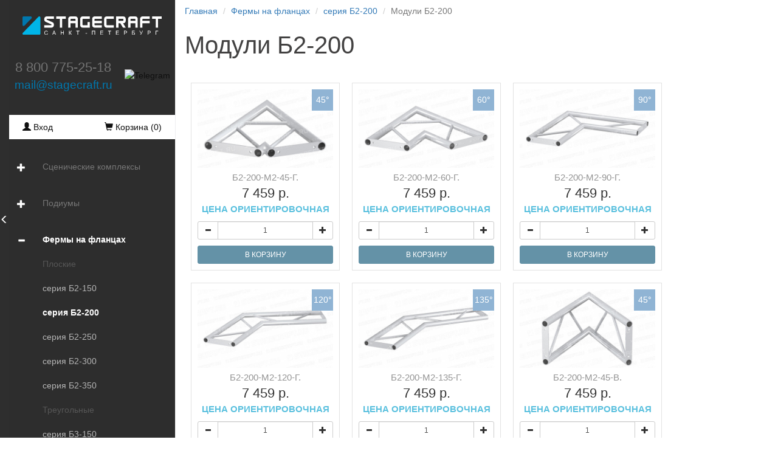

--- FILE ---
content_type: text/html; charset=UTF-8
request_url: https://stagecraft.ru/ferms/series-fp200/moduli-fp200
body_size: 9300
content:
<!DOCTYPE html>
<html lang="ru">
<head>
    <meta charset="UTF-8">
    <meta http-equiv="X-UA-Compatible" content="IE=edge">
    <meta name="viewport" content="width=device-width, user-scalable=no, initial-scale=1.0, minimum-scale=1.0, maximum-scale=1.0">
    <title>Модули Б2-200</title>
    <meta name="description" content="Модули Б2-200">
    <meta name="keywords" content="Модули Б2-200">
    <link rel="shortcut icon" href="/build/images/favicon.5b426dc4.svg" type="image/x-icon">

            <link rel="stylesheet" href="/build/607.07c1287f.css"><link rel="stylesheet" href="/build/layout.8c8e412c.css">
    
                
    <!--[if lt IE 9]>
    <script src="https://oss.maxcdn.com/html5shiv/3.7.3/html5shiv.min.js"></script>
    <script src="https://oss.maxcdn.com/respond/1.4.2/respond.min.js"></script>
    <![endif]--></head>
<body>
<div class="stagecraft-wrapper"><div class="sc2-menu">
    <nav class="navbar navbar-default navbar-static-top">
        <div class="navbar-header">
            <button type="button" class="navbar-toggle collapsed" data-toggle="collapse" data-target="#navbar" aria-expanded="false" aria-controls="navbar">
                <span class="sr-only">Toggle navigation</span>
                <span class="icon-bar"></span>
                <span class="icon-bar"></span>
                <span class="icon-bar"></span>
            </button>
            <a class="navbar-brand" href="/">
                <img src="/build/images/logo-stagecraft-w3.6249f504.svg" alt="Stagecraft">
            </a>
        </div>
        <div id="navbar" class="navbar-collapse collapse">

<ul class="nav navbar-nav">

    <div class="desktop-logo">
        <a href="/">
        <img src="/build/images/logo-stagecraft-w3.6249f504.svg" alt="Stagecraft">
        </a>
    </div>
    <div style="display: flex; align-items: center; justify-content: center; height: 80px;">
    <!-- Контакты: телефон и email -->
         <div class="desktop-contakt" style="display: flex; flex-direction: column; margin-right: 20px;">
         <a class="phone" href="tel:88007752518">8 800 775-25-18</a>
         <a class="email" target="_blank" href="mailto:Stagecraft<mail@stagecraft.ru>">mail@stagecraft.ru</a>
    </div>

    <!-- Telegram -->
    <div class="telegram-icon">
    <a rel="nofollow" 
	                  href="tg://resolve?domain=stagecraft_spb"
	                  onclick="setTimeout(() => { window.location.href='https://t.me/stagecraft_spb'; }, 500);">
        <img height="30" width="30" alt="Telegram" border="0" src="https://upload.wikimedia.org/wikipedia/commons/8/82/Telegram_logo.svg">
    </a>
    </div>
	</div>

    <div class="basket-menu">
        <!--noindex-->
        <div><a href="/auth/"><span class="glyphicon glyphicon-user"></span> Вход</a></div>
        <div>
            <a href="/basket/" class=""><span class="glyphicon glyphicon-shopping-cart"></span>&nbsp;Корзина (<span class="basket-menu-count">0</span>)</a>
        </div>
        <!--/noindex-->
    </div>    
        
                        <li class="dropdown1"><span class="trig glyphicon glyphicon-plus"></span><a  href="/razbornye">Сценические комплексы</a><span class="trig_m glyphicon glyphicon-chevron-down"></span><ul class="dropdown1-menu"><li class="dropdown1"><span class="trig glyphicon glyphicon-plus"></span><a  href="/razbornye/models4x3">4х3</a><span class="trig_m glyphicon glyphicon-chevron-down"></span><ul class="dropdown1-menu"><span class=" razdelitel_menu">Двускатные</span><li><a  href="/razbornye/models4x3/sk4x3">СК4х3</a></li><li><a  href="/razbornye/models4x3/sk4x3p1">СК4х3П1</a></li><span class=" razdelitel_menu">Арочные</span><li><a  href="/razbornye/models4x3/sk4x3a">СК4х3А</a></li><li><a  href="/razbornye/models4x3/sk4x3ap1">СК4х3АП1</a></li></ul></li><li class="dropdown1"><span class="trig glyphicon glyphicon-plus"></span><a  href="/razbornye/models6x4">6х4</a><span class="trig_m glyphicon glyphicon-chevron-down"></span><ul class="dropdown1-menu"><span class=" razdelitel_menu">Двускатные</span><li><a  href="/razbornye/models6x4/sk6x4">СК6х4</a></li><li><a  href="/razbornye/models6x4/sk6x4p1">СК6х4П1</a></li><li><a  href="/razbornye/models6x4/sk6x4p2">СК6х4П2</a></li><li><a  href="/razbornye/models6x4/sk6x4t">СК6х4Т</a></li><li><a  href="/razbornye/models6x4/sk6x4tp1">СК6х4ТП1</a></li><li><a  href="/razbornye/models6x4/sk6x4tp2">СК6х4ТП2</a></li><span class=" razdelitel_menu">Арочные</span><li><a  href="/razbornye/models6x4/sk6x4a">СК6х4А</a></li><li><a  href="/razbornye/models6x4/sk6x4ap1">СК6х4АП1</a></li><li><a  href="/razbornye/models6x4/sk6x4ap2">СК6х4АП2</a></li><li><a  href="/razbornye/models6x4/sk6x4at">СК6х4АТ</a></li><li><a  href="/razbornye/models6x4/sk6x4atp1">СК6х4АТП1</a></li><li><a  href="/razbornye/models6x4/sk6x4atp2">СК6х4АТП2</a></li><span class=" razdelitel_menu">Односкатные</span><li><a  href="/razbornye/models6x4/sk6x4s">СК6х4С</a></li><li><a  href="/razbornye/models6x4/sk6x4sp1">СК6х4СП1</a></li><li><a  href="/razbornye/models6x4/sk6x4sp2">СК6х4СП2</a></li></ul></li><li class="dropdown1"><span class="trig glyphicon glyphicon-plus"></span><a  href="/razbornye/models7x5">7х5</a><span class="trig_m glyphicon glyphicon-chevron-down"></span><ul class="dropdown1-menu"><span class=" razdelitel_menu">Двускатные</span><li><a  href="/razbornye/models7x5/sk7x5">СК7х5</a></li><li><a  href="/razbornye/models7x5/sk7x5p1">СК7х5П1</a></li><li><a  href="/razbornye/models7x5/sk7x5p2">СК7х5П2</a></li><li><a  href="/razbornye/models7x5/sk7x5t">СК7х5Т</a></li><li><a  href="/razbornye/models7x5/sk7x5tp1">СК7х5ТП1</a></li><li><a  href="/razbornye/models7x5/sk7x5tp2">СК7х5ТП2</a></li><span class=" razdelitel_menu">Арочные</span><li><a  href="/razbornye/models7x5/sk7x5a">СК7х5А</a></li><li><a  href="/razbornye/models7x5/sk7x5ap1">СК7х5АП1</a></li><li><a  href="/razbornye/models7x5/sk7x5ap2">СК7х5АП2</a></li><li><a  href="/razbornye/models7x5/sk7x5at">СК7х5АТ</a></li><li><a  href="/razbornye/models7x5/sk7x5atp1">СК7х5АТП1</a></li><li><a  href="/razbornye/models7x5/sk7x5atp2">СК7х5АТП2</a></li><span class=" razdelitel_menu">Односкатные</span><li><a  href="/razbornye/models7x5/sk7x5s">СК7х5С</a></li><li><a  href="/razbornye/models7x5/sk7x5sp1">СК7х5СП1</a></li><li><a  href="/razbornye/models7x5/sk7x5sp2">СК7х5СП2</a></li></ul></li><li class="dropdown1"><span class="trig glyphicon glyphicon-plus"></span><a  href="/razbornye/models8x6">8х6</a><span class="trig_m glyphicon glyphicon-chevron-down"></span><ul class="dropdown1-menu"><span class=" razdelitel_menu">Двускатные</span><li><a  href="/razbornye/models8x6/sk8x6">СК8х6</a></li><li><a  href="/razbornye/models8x6/sk8x6p1">СК8х6П1</a></li><li><a  href="/razbornye/models8x6/sk8x6p2">СК8х6П2</a></li><li><a  href="/razbornye/models8x6/sk8x6t">СК8х6Т</a></li><li><a  href="/razbornye/models8x6/sk8x6tp1">СК8х6ТП1</a></li><li><a  href="/razbornye/models8x6/sk8x6tp2">СК8х6ТП2</a></li><span class=" razdelitel_menu">Арочные</span><li><a  href="/razbornye/models8x6/sk8x6a">СК8х6А</a></li><li><a  href="/razbornye/models8x6/sk8x6ap1">СК8х6АП1</a></li><li><a  href="/razbornye/models8x6/sk8x6ap2">СК8х6АП2</a></li><li><a  href="/razbornye/models8x6/sk8x6at">СК8х6АТ</a></li><li><a  href="/razbornye/models8x6/sk8x6atp1">СК8х6АТП1</a></li><li><a  href="/razbornye/models8x6/sk8x6atp2">СК8х6АТП2</a></li><span class=" razdelitel_menu">Односкатные</span><li><a  href="/razbornye/models8x6/sk8x6s">СК8х6С</a></li><li><a  href="/razbornye/models8x6/sk8x6sp1">СК8х6СП1</a></li><li><a  href="/razbornye/models8x6/sk8x6sp2">СК8х6СП2</a></li></ul></li><li class="dropdown1"><span class="trig glyphicon glyphicon-plus"></span><a  href="/razbornye/models9x7">9х7</a><span class="trig_m glyphicon glyphicon-chevron-down"></span><ul class="dropdown1-menu"><span class=" razdelitel_menu">Двускатные</span><li><a  href="/razbornye/models9x7/sk9x7">СК9х7</a></li><li><a  href="/razbornye/models9x7/sk9x7p1">СК9х7П1</a></li><li><a  href="/razbornye/models9x7/sk9x7p2">СК9х7П2</a></li><li><a  href="/razbornye/models9x7/sk9x7t">СК9х7Т</a></li><li><a  href="/razbornye/models9x7/sk9x7tp1">СК9х7ТП1</a></li><li><a  href="/razbornye/models9x7/sk9x7tp2">СК9х7ТП2</a></li><span class=" razdelitel_menu">Арочные</span><li><a  href="/razbornye/models9x7/sk9x7a">СК9х7А</a></li><li><a  href="/razbornye/models9x7/sk9x7ap1">СК9х7АП1</a></li><li><a  href="/razbornye/models9x7/sk9x7ap2">СК9х7АП2</a></li><li><a  href="/razbornye/models9x7/sk9x7at">СК9х7АТ</a></li><li><a  href="/razbornye/models9x7/sk9x7atp1">СК9х7АТП1</a></li><li><a  href="/razbornye/models9x7/sk9x7atp2">СК9х7АТП2</a></li><span class=" razdelitel_menu">Односкатные</span><li><a  href="/razbornye/models9x7/sk9x7s">СК9х7С</a></li><li><a  href="/razbornye/models9x7/sk9x7sp1">СК9х7СП1</a></li><li><a  href="/razbornye/models9x7/sk9x7sp2">СК9х7СП2</a></li></ul></li><li class="dropdown1"><span class="trig glyphicon glyphicon-plus"></span><a  href="/razbornye/models10x8">10х8</a><span class="trig_m glyphicon glyphicon-chevron-down"></span><ul class="dropdown1-menu"><span class=" razdelitel_menu">Двускатные</span><li><a  href="/razbornye/models10x8/sk10x8">СК10х8</a></li><li><a  href="/razbornye/models10x8/sk10x8p25">СК10х8П3</a></li><li><a  href="/razbornye/models10x8/sk10x8t">СК10х8Т</a></li><li><a  href="/razbornye/models10x8/sk10x8tp25">СК10х8ТП3</a></li><span class=" razdelitel_menu">Арочные</span><li><a  href="/razbornye/models10x8/sk10x8a">СК10х8А</a></li><li><a  href="/razbornye/models10x8/sk10x8ap25">СК10х8АП3</a></li><li><a  href="/razbornye/models10x8/sk10x8at">СК10х8АТ</a></li><li><a  href="/razbornye/models10x8/sk10x8atp25">СК10х8АТП3</a></li><span class=" razdelitel_menu">Односкатные</span><li><a  href="/razbornye/models10x8/sk10x8s">СК10х8С</a></li><li><a  href="/razbornye/models10x8/sk10x8sp25">СК10х8СП3</a></li></ul></li><li class="dropdown1"><span class="trig glyphicon glyphicon-plus"></span><a  href="/razbornye/models11x9">11х9</a><span class="trig_m glyphicon glyphicon-chevron-down"></span><ul class="dropdown1-menu"><span class=" razdelitel_menu">Двускатные</span><li><a  href="/razbornye/models11x9/sk11x9">СК11х9</a></li><li><a  href="/razbornye/models11x9/sk11x9p25">СК11х9П3</a></li><li><a  href="/razbornye/models11x9/sk11x9t">СК11х9Т</a></li><li><a  href="/razbornye/models11x9/sk11x9tp25">СК11х9ТП3</a></li><span class=" razdelitel_menu">Арочные</span><li><a  href="/razbornye/models11x9/sk11x9a">СК11х9А</a></li><li><a  href="/razbornye/models11x9/sk11x9ap25">СК11х9АП3</a></li><li><a  href="/razbornye/models11x9/sk11x9at">СК11х9АТ</a></li><li><a  href="/razbornye/models11x9/sk11x9atp25">СК11х9АТП3</a></li><span class=" razdelitel_menu">Односкатные</span><li><a  href="/razbornye/models11x9/sk11x9s">СК11х9С</a></li><li><a  href="/razbornye/models11x9/sk11x9sp25">СК11х9СП3</a></li></ul></li><li class="dropdown1"><span class="trig glyphicon glyphicon-plus"></span><a  href="/razbornye/models12x10">12х10</a><span class="trig_m glyphicon glyphicon-chevron-down"></span><ul class="dropdown1-menu"><span class=" razdelitel_menu">Двускатные</span><li><a  href="/razbornye/models12x10/sk12x10t">СК12х10Т</a></li><li><a  href="/razbornye/models12x10/sk12x10tp3">СК12х10ТП3</a></li><span class=" razdelitel_menu">Арочные</span><li><a  href="/razbornye/models12x10/sk12x10at">СК12х10АТ</a></li><li><a  href="/razbornye/models12x10/sk12x10atp3">СК12х10АТП3</a></li></ul></li><li class="dropdown1"><span class="trig glyphicon glyphicon-plus"></span><a  href="/razbornye/models13x11">13х11</a><span class="trig_m glyphicon glyphicon-chevron-down"></span><ul class="dropdown1-menu"><span class=" razdelitel_menu">Двускатные</span><li><a  href="/razbornye/models13x11/sk13x11t">СК13х11Т</a></li><li><a  href="/razbornye/models13x11/sk13x11tp3">СК13х11ТП3</a></li><span class=" razdelitel_menu">Арочные</span><li><a  href="/razbornye/models13x11/sk13x11at">СК13х11АТ</a></li><li><a  href="/razbornye/models13x11/sk13x11atp3">СК13х11АТП3</a></li></ul></li><li class="dropdown1"><span class="trig glyphicon glyphicon-plus"></span><a  href="/razbornye/models15x12">15х12</a><span class="trig_m glyphicon glyphicon-chevron-down"></span><ul class="dropdown1-menu"><span class=" razdelitel_menu">Двускатные</span><li><a  href="/razbornye/models15x12/sk15x12t">СК15х12Т</a></li><li><a  href="/razbornye/models15x12/sk15x12tp3">СК15х12ТП3</a></li><span class=" razdelitel_menu">Арочные</span><li><a  href="/razbornye/models15x12/sk15x12at">СК15х12АТ</a></li><li><a  href="/razbornye/models15x12/sk15x12atp3">СК15х12АТП3</a></li></ul></li><li class="dropdown1"><span class="trig glyphicon glyphicon-plus"></span><a  href="/razbornye/models17x14">17х14</a><span class="trig_m glyphicon glyphicon-chevron-down"></span><ul class="dropdown1-menu"><span class=" razdelitel_menu">Двускатные</span><li><a  href="/razbornye/models17x14/sk17x14t">СК17х14Т</a></li><li><a  href="/razbornye/models17x14/sk17x14tp4">СК17х14ТП4</a></li></ul></li></ul></li>            <li class="dropdown1"><span class="trig glyphicon glyphicon-plus"></span><a  href="/podium-series-stal">Подиумы</a><span class="trig_m glyphicon glyphicon-chevron-down"></span><ul class="dropdown1-menu"><li><a class="fermSpaceMenu " href="/podium-series-stal/podium-pryamougoln">Подиум прямоугольный</a></li><li><a class="fermSpaceMenu " href="/podium-series-stal/podium-ring">Подиум круглый</a></li><li><a class="fermSpaceMenu " href="/podium-series-stal/elementy-stalnyh-podiumov">Элементы стальных подиумов</a></li></ul></li>            <li class="dropdown1 open"><span class="trig glyphicon glyphicon-minus"></span><a class=" active" href="/ferms">Фермы на фланцах</a><span class="trig_m glyphicon glyphicon-chevron-up"></span><ul class="dropdown1-menu"><span class="fermSpaceMenu razdelitel_menu">Плоские</span><li><a class="fermSpaceMenu " href="/ferms/series-fp150">серия Б2-150</a></li><li><a class="fermSpaceMenu  active" href="/ferms/series-fp200">серия Б2-200</a></li><li><a class="fermSpaceMenu " href="/ferms/series-fp250">серия Б2-250</a></li><li><a class="fermSpaceMenu " href="/ferms/series-fp300">серия Б2-300</a></li><li><a class="fermSpaceMenu " href="/ferms/series-fp350">серия Б2-350</a></li><span class="fermSpaceMenu razdelitel_menu">Треугольные</span><li><a class="fermSpaceMenu " href="/ferms/series-ft150">серия Б3-150</a></li><li><a class="fermSpaceMenu " href="/ferms/series-ft200">серия Б3-200</a></li><li><a class="fermSpaceMenu " href="/ferms/series-ft250">серия Б3-250</a></li><li><a class="fermSpaceMenu " href="/ferms/series-ft300">серия Б3-300</a></li><li><a class="fermSpaceMenu " href="/ferms/series-ft350">серия Б3-350</a></li><span class="fermSpaceMenu razdelitel_menu">Квадратные</span><li><a class="fermSpaceMenu " href="/ferms/series-fk150">серия Б4-150</a></li><li><a class="fermSpaceMenu " href="/ferms/series-fk200">серия Б4-200</a></li><li><a class="fermSpaceMenu " href="/ferms/series-fk250">серия Б4-250</a></li><li><a class="fermSpaceMenu " href="/ferms/series-fk300">серия Б4-300</a></li><li><a class="fermSpaceMenu " href="/ferms/series-fk350">серия Б4-350</a></li><li><a class="fermSpaceMenu " href="/ferms/series-fk400">серия Б4-400</a></li><li><a class="fermSpaceMenu " href="/ferms/series-fk500">серия Б4-500</a></li><span class="fermSpaceMenu razdelitel_menu">Прямоугольные</span><li><a class="fermSpaceMenu " href="/ferms/series-fk150x250">серия Б4-150х250</a></li><li><a class="fermSpaceMenu " href="/ferms/series-fk200x300">серия Б4-200х300</a></li><li><a class="fermSpaceMenu " href="/ferms/series-fk250x400">серия Б4-250х400</a></li><li><a class="fermSpaceMenu " href="/ferms/series-fk300x500">серия Б4-300х500</a></li><li><a class="fermSpaceMenu " href="/ferms/series-fk350x550">серия Б4-350х550</a></li><li><a class="fermSpaceMenu " href="/ferms/series-fk400x650">серия Б4-400х650</a></li><li><a class="fermSpaceMenu " href="/ferms/series-fk500x800">серия Б4-500х800</a></li></ul></li>            <li class="dropdown1"><span class="trig glyphicon glyphicon-plus"></span><a  href="/ferms-connector">Фермы на коннекторах</a><span class="trig_m glyphicon glyphicon-chevron-down"></span><ul class="dropdown1-menu"><span class="fermSpaceMenu razdelitel_menu">Плоские</span><li><a class="fermSpaceMenu " href="/ferms-connector/series-fpk290">серия К2-290</a></li><li><a class="fermSpaceMenu " href="/ferms-connector/series-fpk390">серия К2-390</a></li><span class="fermSpaceMenu razdelitel_menu">Треугольные</span><li><a class="fermSpaceMenu " href="/ferms-connector/series-ftk290">серия К3-290</a></li><li><a class="fermSpaceMenu " href="/ferms-connector/series-ftk390">серия К3-390</a></li><span class="fermSpaceMenu razdelitel_menu">Квадратные</span><li><a class="fermSpaceMenu " href="/ferms-connector/series-fkk290">серия К4-290</a></li><li><a class="fermSpaceMenu " href="/ferms-connector/series-fkk390">серия К4-390</a></li><span class="fermSpaceMenu razdelitel_menu">Трубы</span><li><a class="fermSpaceMenu " href="/ferms-connector/series-tk-50">серия ТК-50</a></li></ul></li>            <li class="dropdown1"><span class="trig glyphicon glyphicon-plus"></span><a  href="/totem">Тотемы</a><span class="trig_m glyphicon glyphicon-chevron-down"></span><ul class="dropdown1-menu"><li><a  href="/totem/totem-calc">Калькулятор тотема</a></li></ul></li>            <li class="dropdown1"><span class="trig glyphicon glyphicon-plus"></span><a  href="/accessory">Аксессуары</a><span class="trig_m glyphicon glyphicon-chevron-down"></span><ul class="dropdown1-menu"><li><a  href="/accessory/konnektory-i-ih-elementy">Коннекторы и их элементы</a></li><li><a  href="/accessory/ploshchadki-tortsevye-dlya-alyuminievyh-ferm-na-flantsah">Площадки торцевые для алюминиевых ферм на фланцах</a></li><li><a  href="/accessory/opornye-ploshchadki-dlya-alyuminievyh-ferm-na-konnektorah">Площадки торцевые для алюминиевых ферм на коннекторах</a></li><li><a  href="/accessory/homut-30">Хомуты 30мм</a></li><li><a  href="/accessory/homut-50">Хомуты 50мм</a></li><li><a  href="/accessory/stabilizatory-stropilo">Стабилизаторы (стропило)</a></li><li><a  href="/accessory/skoby-podemnye">Скобы подъемные</a></li><li><a  href="/accessory/opory-vintovye">Опоры винтовые</a></li></ul></li>                        <li><a  href="/tribuny">Трибуны</a></li>            <li><a  href="/metal_construction">Металлические конструкции</a></li>    <hr><li><a class="scroll-ancor" data-ancor="#about-stagecraft" href="/#about-stagecraft">О компании</a></li>
    <li><a class="" href="/contacts">Контакты</a></li>
    <li><a class="" href="/gallery">Галерея</a></li>
	<li><a class="" href="https://stagecraft-pro.ru/projects">Реализованные проекты</a></li>
	<li><a class="" href="https://stagecraft-pro.ru/rasprodazha">Распродажа</a></li>
    <li><a class="" href="/dostavka">Доставка</a></li>
    <li><a class="" href="/oplata">Оплата</a></li>
</ul>
</div>
    </nav>
</div>
<div class="toppanel">
    <!--noindex-->
    <div>            <ol class="breadcrumb">
                                <li><a href="/">Главная</a></li>
                                                                                    <li><a href="/ferms">Фермы на фланцах</a></li>
                                                                                                        <li><a href="/ferms/series-fp200">серия Б2-200</a></li>
                                                                                <li class="active">Модули Б2-200</li>
                                                </ol>
        </div>
    <div style="right: 40px;position: absolute;top: 9px;">
        <a href="/basket/" class=""><span class="glyphicon glyphicon-shopping-cart"></span>&nbsp;Корзина (<span class="basket-menu-count">0</span>)</a>
    </div>
    <!--/noindex-->
</div>
<div id="doormenu" class="door-menu">
    <span class="glyphicon glyphicon-menu-left"></span>
</div>
<div class="container-fluid sc2-content main">    <div class="row">
        <div class="col-lg-12">
                            <ol class="breadcrumb">
        <li><a href="/">Главная</a></li>
                                    <li><a href="/ferms">Фермы на фланцах</a></li>
                                            <li><a href="/ferms/series-fp200">серия Б2-200</a></li>
                                <li class="active">Модули Б2-200</li>
            
</ol>
                        <h1>Модули Б2-200</h1>
            <div class="flex-table">
                                                            <div class="flex-table-item">
                            <div class="moduleItem"><a title="Модуль Б2-200-М2-45-Г, алюминиевой фермы серии Б2-200. Соединение 2-х ферм под 45° градусов в горизонтальной плоскости. "
                                       href="/ferms/series-fp200/moduli-fp200/m2-fp200-45-g">
                                        <div class="box-gradus">45°</div>
                                        <img class="img-responsive center-block"
                                             src="/upload/ferms/module/slider-item/m2-fp200-45-g-1.jpg"
                                             alt="Модуль Б2-200-М2-45-Г, алюминиевой фермы серии Б2-200. Соединение 2-х ферм под 45° градусов в горизонтальной плоскости.">
                                    </a>
                                
                                <div class="flex-table-item-description">
                                    <a style="" class="kompleksLinkName"
                                       href="/ferms/series-fp200/moduli-fp200/m2-fp200-45-g">
                                        Б2-200-М2-45-Г.<br>
                                        <div class="kompleksLinkPrice"> 7&nbsp;459 <span class="rub">р.</span></div>
										<span style="color: #5ac0de;"><b>ЦЕНА ОРИЕНТИРОВОЧНАЯ</b></span>
                                    </a>
                                    <div class="input-group" style="margin: 0 auto;margin-top: 10px;">
                                        <div class="input-group-btn">
                                            <button id="countDwModule_1" type="button"
                                                    class="btn btn-default btn-sm">
                                                <span class="glyphicon glyphicon-minus" aria-hidden="true"></span>
                                            </button>
                                        </div>
                                        <input class="recalc-ferms form-control input-sm"
                                               id="fermsModule_1"
                                               type="text" placeholder="" value="1">
                                        <div class="input-group-btn ">
                                            <button id="countUpModule_1" type="button"
                                                    class="btn btn-default btn-sm">
                                                <span class="glyphicon glyphicon-plus" aria-hidden="true"></span>
                                            </button>
                                        </div>
                                    </div>

                                    <button type="button" id="fermsModuleAddBasket_1"
                                            style="margin-top: 10px;width: 100%;"
                                            data-structure_id="398"
                                            data-basket="[&quot;398&quot;,&quot;&quot;,&quot;&quot;]" data-count="1"
                                            class="addBasket btn btn-sm btn-primary">
                                        В КОРЗИНУ
                                    </button>

                                </div>
                            </div>
                        </div>
                                            <div class="flex-table-item">
                            <div class="moduleItem"><a title="Модуль Б2-200-М2-60-Г, алюминиевой фермы серии Б2-200. Соединение 2-х ферм под 60° градусов в горизонтальной плоскости. "
                                       href="/ferms/series-fp200/moduli-fp200/m2-fp200-60-g">
                                        <div class="box-gradus">60°</div>
                                        <img class="img-responsive center-block"
                                             src="/upload/ferms/module/slider-item/m2-fp200-60-g-1.jpg"
                                             alt="Модуль Б2-200-М2-60-Г, алюминиевой фермы серии Б2-200. Соединение 2-х ферм под 60° градусов в горизонтальной плоскости.">
                                    </a>
                                
                                <div class="flex-table-item-description">
                                    <a style="" class="kompleksLinkName"
                                       href="/ferms/series-fp200/moduli-fp200/m2-fp200-60-g">
                                        Б2-200-М2-60-Г.<br>
                                        <div class="kompleksLinkPrice"> 7&nbsp;459 <span class="rub">р.</span></div>
										<span style="color: #5ac0de;"><b>ЦЕНА ОРИЕНТИРОВОЧНАЯ</b></span>
                                    </a>
                                    <div class="input-group" style="margin: 0 auto;margin-top: 10px;">
                                        <div class="input-group-btn">
                                            <button id="countDwModule_2" type="button"
                                                    class="btn btn-default btn-sm">
                                                <span class="glyphicon glyphicon-minus" aria-hidden="true"></span>
                                            </button>
                                        </div>
                                        <input class="recalc-ferms form-control input-sm"
                                               id="fermsModule_2"
                                               type="text" placeholder="" value="1">
                                        <div class="input-group-btn ">
                                            <button id="countUpModule_2" type="button"
                                                    class="btn btn-default btn-sm">
                                                <span class="glyphicon glyphicon-plus" aria-hidden="true"></span>
                                            </button>
                                        </div>
                                    </div>

                                    <button type="button" id="fermsModuleAddBasket_2"
                                            style="margin-top: 10px;width: 100%;"
                                            data-structure_id="399"
                                            data-basket="[&quot;399&quot;,&quot;&quot;,&quot;&quot;]" data-count="1"
                                            class="addBasket btn btn-sm btn-primary">
                                        В КОРЗИНУ
                                    </button>

                                </div>
                            </div>
                        </div>
                                            <div class="flex-table-item">
                            <div class="moduleItem"><a title="Модуль Б2-200-М2-90-Г, алюминиевой фермы серии Б2-200. Соединение 2-х ферм под 90° градусов в горизонтальной плоскости. "
                                       href="/ferms/series-fp200/moduli-fp200/m2-fp200-90-g">
                                        <div class="box-gradus">90°</div>
                                        <img class="img-responsive center-block"
                                             src="/upload/ferms/module/slider-item/m2-fp200-90-g-1.jpg"
                                             alt="Модуль Б2-200-М2-90-Г, алюминиевой фермы серии Б2-200. Соединение 2-х ферм под 90° градусов в горизонтальной плоскости.">
                                    </a>
                                
                                <div class="flex-table-item-description">
                                    <a style="" class="kompleksLinkName"
                                       href="/ferms/series-fp200/moduli-fp200/m2-fp200-90-g">
                                        Б2-200-М2-90-Г.<br>
                                        <div class="kompleksLinkPrice"> 7&nbsp;459 <span class="rub">р.</span></div>
										<span style="color: #5ac0de;"><b>ЦЕНА ОРИЕНТИРОВОЧНАЯ</b></span>
                                    </a>
                                    <div class="input-group" style="margin: 0 auto;margin-top: 10px;">
                                        <div class="input-group-btn">
                                            <button id="countDwModule_3" type="button"
                                                    class="btn btn-default btn-sm">
                                                <span class="glyphicon glyphicon-minus" aria-hidden="true"></span>
                                            </button>
                                        </div>
                                        <input class="recalc-ferms form-control input-sm"
                                               id="fermsModule_3"
                                               type="text" placeholder="" value="1">
                                        <div class="input-group-btn ">
                                            <button id="countUpModule_3" type="button"
                                                    class="btn btn-default btn-sm">
                                                <span class="glyphicon glyphicon-plus" aria-hidden="true"></span>
                                            </button>
                                        </div>
                                    </div>

                                    <button type="button" id="fermsModuleAddBasket_3"
                                            style="margin-top: 10px;width: 100%;"
                                            data-structure_id="400"
                                            data-basket="[&quot;400&quot;,&quot;&quot;,&quot;&quot;]" data-count="1"
                                            class="addBasket btn btn-sm btn-primary">
                                        В КОРЗИНУ
                                    </button>

                                </div>
                            </div>
                        </div>
                                            <div class="flex-table-item">
                            <div class="moduleItem"><a title="Модуль Б2-200-М2-120-Г, алюминиевой фермы серии Б2-200. Соединение 2-х ферм под 120° градусов в горизонтальной плоскости. "
                                       href="/ferms/series-fp200/moduli-fp200/m2-fp200-120-g">
                                        <div class="box-gradus">120°</div>
                                        <img class="img-responsive center-block"
                                             src="/upload/ferms/module/slider-item/m2-fp200-120-g-1.jpg"
                                             alt="Модуль Б2-200-М2-120-Г, алюминиевой фермы серии Б2-200. Соединение 2-х ферм под 120° градусов в горизонтальной плоскости.">
                                    </a>
                                
                                <div class="flex-table-item-description">
                                    <a style="" class="kompleksLinkName"
                                       href="/ferms/series-fp200/moduli-fp200/m2-fp200-120-g">
                                        Б2-200-М2-120-Г.<br>
                                        <div class="kompleksLinkPrice"> 7&nbsp;459 <span class="rub">р.</span></div>
										<span style="color: #5ac0de;"><b>ЦЕНА ОРИЕНТИРОВОЧНАЯ</b></span>
                                    </a>
                                    <div class="input-group" style="margin: 0 auto;margin-top: 10px;">
                                        <div class="input-group-btn">
                                            <button id="countDwModule_4" type="button"
                                                    class="btn btn-default btn-sm">
                                                <span class="glyphicon glyphicon-minus" aria-hidden="true"></span>
                                            </button>
                                        </div>
                                        <input class="recalc-ferms form-control input-sm"
                                               id="fermsModule_4"
                                               type="text" placeholder="" value="1">
                                        <div class="input-group-btn ">
                                            <button id="countUpModule_4" type="button"
                                                    class="btn btn-default btn-sm">
                                                <span class="glyphicon glyphicon-plus" aria-hidden="true"></span>
                                            </button>
                                        </div>
                                    </div>

                                    <button type="button" id="fermsModuleAddBasket_4"
                                            style="margin-top: 10px;width: 100%;"
                                            data-structure_id="401"
                                            data-basket="[&quot;401&quot;,&quot;&quot;,&quot;&quot;]" data-count="1"
                                            class="addBasket btn btn-sm btn-primary">
                                        В КОРЗИНУ
                                    </button>

                                </div>
                            </div>
                        </div>
                                            <div class="flex-table-item">
                            <div class="moduleItem"><a title="Модуль Б2-200-М2-135-Г, алюминиевой фермы серии Б2-200. Соединение 2-х ферм под 135° градусов в горизонтальной плоскости. "
                                       href="/ferms/series-fp200/moduli-fp200/m2-fp200-135-g">
                                        <div class="box-gradus">135°</div>
                                        <img class="img-responsive center-block"
                                             src="/upload/ferms/module/slider-item/m2-fp200-135-g-1.jpg"
                                             alt="Модуль Б2-200-М2-135-Г, алюминиевой фермы серии Б2-200. Соединение 2-х ферм под 135° градусов в горизонтальной плоскости.">
                                    </a>
                                
                                <div class="flex-table-item-description">
                                    <a style="" class="kompleksLinkName"
                                       href="/ferms/series-fp200/moduli-fp200/m2-fp200-135-g">
                                        Б2-200-М2-135-Г.<br>
                                        <div class="kompleksLinkPrice"> 7&nbsp;459 <span class="rub">р.</span></div>
										<span style="color: #5ac0de;"><b>ЦЕНА ОРИЕНТИРОВОЧНАЯ</b></span>
                                    </a>
                                    <div class="input-group" style="margin: 0 auto;margin-top: 10px;">
                                        <div class="input-group-btn">
                                            <button id="countDwModule_5" type="button"
                                                    class="btn btn-default btn-sm">
                                                <span class="glyphicon glyphicon-minus" aria-hidden="true"></span>
                                            </button>
                                        </div>
                                        <input class="recalc-ferms form-control input-sm"
                                               id="fermsModule_5"
                                               type="text" placeholder="" value="1">
                                        <div class="input-group-btn ">
                                            <button id="countUpModule_5" type="button"
                                                    class="btn btn-default btn-sm">
                                                <span class="glyphicon glyphicon-plus" aria-hidden="true"></span>
                                            </button>
                                        </div>
                                    </div>

                                    <button type="button" id="fermsModuleAddBasket_5"
                                            style="margin-top: 10px;width: 100%;"
                                            data-structure_id="402"
                                            data-basket="[&quot;402&quot;,&quot;&quot;,&quot;&quot;]" data-count="1"
                                            class="addBasket btn btn-sm btn-primary">
                                        В КОРЗИНУ
                                    </button>

                                </div>
                            </div>
                        </div>
                                            <div class="flex-table-item">
                            <div class="moduleItem"><a title="Модуль Б2-200-М2-45-В, алюминиевой фермы серии Б2-200. Соединение 2-х ферм под 45° градусов в вертикальной плоскости. "
                                       href="/ferms/series-fp200/moduli-fp200/m2-fp200-45-v">
                                        <div class="box-gradus">45°</div>
                                        <img class="img-responsive center-block"
                                             src="/upload/ferms/module/slider-item/m2-fp200-45-v-1.jpg"
                                             alt="Модуль Б2-200-М2-45-В, алюминиевой фермы серии Б2-200. Соединение 2-х ферм под 45° градусов в вертикальной плоскости.">
                                    </a>
                                
                                <div class="flex-table-item-description">
                                    <a style="" class="kompleksLinkName"
                                       href="/ferms/series-fp200/moduli-fp200/m2-fp200-45-v">
                                        Б2-200-М2-45-В.<br>
                                        <div class="kompleksLinkPrice"> 7&nbsp;459 <span class="rub">р.</span></div>
										<span style="color: #5ac0de;"><b>ЦЕНА ОРИЕНТИРОВОЧНАЯ</b></span>
                                    </a>
                                    <div class="input-group" style="margin: 0 auto;margin-top: 10px;">
                                        <div class="input-group-btn">
                                            <button id="countDwModule_6" type="button"
                                                    class="btn btn-default btn-sm">
                                                <span class="glyphicon glyphicon-minus" aria-hidden="true"></span>
                                            </button>
                                        </div>
                                        <input class="recalc-ferms form-control input-sm"
                                               id="fermsModule_6"
                                               type="text" placeholder="" value="1">
                                        <div class="input-group-btn ">
                                            <button id="countUpModule_6" type="button"
                                                    class="btn btn-default btn-sm">
                                                <span class="glyphicon glyphicon-plus" aria-hidden="true"></span>
                                            </button>
                                        </div>
                                    </div>

                                    <button type="button" id="fermsModuleAddBasket_6"
                                            style="margin-top: 10px;width: 100%;"
                                            data-structure_id="403"
                                            data-basket="[&quot;403&quot;,&quot;&quot;,&quot;&quot;]" data-count="1"
                                            class="addBasket btn btn-sm btn-primary">
                                        В КОРЗИНУ
                                    </button>

                                </div>
                            </div>
                        </div>
                                            <div class="flex-table-item">
                            <div class="moduleItem"><a title="Модуль Б2-200-М2-60-В, алюминиевой фермы серии Б2-200. Соединение 2-х ферм под 60° градусов в вертикальной плоскости. "
                                       href="/ferms/series-fp200/moduli-fp200/m2-fp200-60-v">
                                        <div class="box-gradus">60°</div>
                                        <img class="img-responsive center-block"
                                             src="/upload/ferms/module/slider-item/m2-fp200-60-v-1.jpg"
                                             alt="Модуль Б2-200-М2-60-В, алюминиевой фермы серии Б2-200. Соединение 2-х ферм под 60° градусов в вертикальной плоскости.">
                                    </a>
                                
                                <div class="flex-table-item-description">
                                    <a style="" class="kompleksLinkName"
                                       href="/ferms/series-fp200/moduli-fp200/m2-fp200-60-v">
                                        Б2-200-М2-60-В.<br>
                                        <div class="kompleksLinkPrice"> 7&nbsp;459 <span class="rub">р.</span></div>
										<span style="color: #5ac0de;"><b>ЦЕНА ОРИЕНТИРОВОЧНАЯ</b></span>
                                    </a>
                                    <div class="input-group" style="margin: 0 auto;margin-top: 10px;">
                                        <div class="input-group-btn">
                                            <button id="countDwModule_7" type="button"
                                                    class="btn btn-default btn-sm">
                                                <span class="glyphicon glyphicon-minus" aria-hidden="true"></span>
                                            </button>
                                        </div>
                                        <input class="recalc-ferms form-control input-sm"
                                               id="fermsModule_7"
                                               type="text" placeholder="" value="1">
                                        <div class="input-group-btn ">
                                            <button id="countUpModule_7" type="button"
                                                    class="btn btn-default btn-sm">
                                                <span class="glyphicon glyphicon-plus" aria-hidden="true"></span>
                                            </button>
                                        </div>
                                    </div>

                                    <button type="button" id="fermsModuleAddBasket_7"
                                            style="margin-top: 10px;width: 100%;"
                                            data-structure_id="404"
                                            data-basket="[&quot;404&quot;,&quot;&quot;,&quot;&quot;]" data-count="1"
                                            class="addBasket btn btn-sm btn-primary">
                                        В КОРЗИНУ
                                    </button>

                                </div>
                            </div>
                        </div>
                                            <div class="flex-table-item">
                            <div class="moduleItem"><a title="Модуль Б2-200-М2-90-В, алюминиевой фермы серии Б2-200. Соединение 2-х ферм под 90° градусов в вертикальной плоскости. "
                                       href="/ferms/series-fp200/moduli-fp200/m2-fp200-90-v">
                                        <div class="box-gradus">90°</div>
                                        <img class="img-responsive center-block"
                                             src="/upload/ferms/module/slider-item/m2-fp200-90-v-1.jpg"
                                             alt="Модуль Б2-200-М2-90-В, алюминиевой фермы серии Б2-200. Соединение 2-х ферм под 90° градусов в вертикальной плоскости.">
                                    </a>
                                
                                <div class="flex-table-item-description">
                                    <a style="" class="kompleksLinkName"
                                       href="/ferms/series-fp200/moduli-fp200/m2-fp200-90-v">
                                        Б2-200-М2-90-В.<br>
                                        <div class="kompleksLinkPrice"> 7&nbsp;459 <span class="rub">р.</span></div>
										<span style="color: #5ac0de;"><b>ЦЕНА ОРИЕНТИРОВОЧНАЯ</b></span>
                                    </a>
                                    <div class="input-group" style="margin: 0 auto;margin-top: 10px;">
                                        <div class="input-group-btn">
                                            <button id="countDwModule_8" type="button"
                                                    class="btn btn-default btn-sm">
                                                <span class="glyphicon glyphicon-minus" aria-hidden="true"></span>
                                            </button>
                                        </div>
                                        <input class="recalc-ferms form-control input-sm"
                                               id="fermsModule_8"
                                               type="text" placeholder="" value="1">
                                        <div class="input-group-btn ">
                                            <button id="countUpModule_8" type="button"
                                                    class="btn btn-default btn-sm">
                                                <span class="glyphicon glyphicon-plus" aria-hidden="true"></span>
                                            </button>
                                        </div>
                                    </div>

                                    <button type="button" id="fermsModuleAddBasket_8"
                                            style="margin-top: 10px;width: 100%;"
                                            data-structure_id="405"
                                            data-basket="[&quot;405&quot;,&quot;&quot;,&quot;&quot;]" data-count="1"
                                            class="addBasket btn btn-sm btn-primary">
                                        В КОРЗИНУ
                                    </button>

                                </div>
                            </div>
                        </div>
                                            <div class="flex-table-item">
                            <div class="moduleItem"><a title="Модуль Б2-200-М2-120-В, алюминиевой фермы серии Б2-200. Соединение 2-х ферм под 120° градусов в вертикальной плоскости. "
                                       href="/ferms/series-fp200/moduli-fp200/m2-fp200-120-v">
                                        <div class="box-gradus">120°</div>
                                        <img class="img-responsive center-block"
                                             src="/upload/ferms/module/slider-item/m2-fp200-120-v-1.jpg"
                                             alt="Модуль Б2-200-М2-120-В, алюминиевой фермы серии Б2-200. Соединение 2-х ферм под 120° градусов в вертикальной плоскости.">
                                    </a>
                                
                                <div class="flex-table-item-description">
                                    <a style="" class="kompleksLinkName"
                                       href="/ferms/series-fp200/moduli-fp200/m2-fp200-120-v">
                                        Б2-200-М2-120-В.<br>
                                        <div class="kompleksLinkPrice"> 7&nbsp;459 <span class="rub">р.</span></div>
										<span style="color: #5ac0de;"><b>ЦЕНА ОРИЕНТИРОВОЧНАЯ</b></span>
                                    </a>
                                    <div class="input-group" style="margin: 0 auto;margin-top: 10px;">
                                        <div class="input-group-btn">
                                            <button id="countDwModule_9" type="button"
                                                    class="btn btn-default btn-sm">
                                                <span class="glyphicon glyphicon-minus" aria-hidden="true"></span>
                                            </button>
                                        </div>
                                        <input class="recalc-ferms form-control input-sm"
                                               id="fermsModule_9"
                                               type="text" placeholder="" value="1">
                                        <div class="input-group-btn ">
                                            <button id="countUpModule_9" type="button"
                                                    class="btn btn-default btn-sm">
                                                <span class="glyphicon glyphicon-plus" aria-hidden="true"></span>
                                            </button>
                                        </div>
                                    </div>

                                    <button type="button" id="fermsModuleAddBasket_9"
                                            style="margin-top: 10px;width: 100%;"
                                            data-structure_id="406"
                                            data-basket="[&quot;406&quot;,&quot;&quot;,&quot;&quot;]" data-count="1"
                                            class="addBasket btn btn-sm btn-primary">
                                        В КОРЗИНУ
                                    </button>

                                </div>
                            </div>
                        </div>
                                            <div class="flex-table-item">
                            <div class="moduleItem"><a title="Модуль Б2-200-М2-135-В, алюминиевой фермы серии Б2-200. Соединение 2-х ферм под 135° градусов в вертикальной плоскости. "
                                       href="/ferms/series-fp200/moduli-fp200/m2-fp200-135-v">
                                        <div class="box-gradus">135°</div>
                                        <img class="img-responsive center-block"
                                             src="/upload/ferms/module/slider-item/m2-fp200-135-v-1.jpg"
                                             alt="Модуль Б2-200-М2-135-В, алюминиевой фермы серии Б2-200. Соединение 2-х ферм под 135° градусов в вертикальной плоскости.">
                                    </a>
                                
                                <div class="flex-table-item-description">
                                    <a style="" class="kompleksLinkName"
                                       href="/ferms/series-fp200/moduli-fp200/m2-fp200-135-v">
                                        Б2-200-М2-135-В.<br>
                                        <div class="kompleksLinkPrice"> 7&nbsp;459 <span class="rub">р.</span></div>
										<span style="color: #5ac0de;"><b>ЦЕНА ОРИЕНТИРОВОЧНАЯ</b></span>
                                    </a>
                                    <div class="input-group" style="margin: 0 auto;margin-top: 10px;">
                                        <div class="input-group-btn">
                                            <button id="countDwModule_10" type="button"
                                                    class="btn btn-default btn-sm">
                                                <span class="glyphicon glyphicon-minus" aria-hidden="true"></span>
                                            </button>
                                        </div>
                                        <input class="recalc-ferms form-control input-sm"
                                               id="fermsModule_10"
                                               type="text" placeholder="" value="1">
                                        <div class="input-group-btn ">
                                            <button id="countUpModule_10" type="button"
                                                    class="btn btn-default btn-sm">
                                                <span class="glyphicon glyphicon-plus" aria-hidden="true"></span>
                                            </button>
                                        </div>
                                    </div>

                                    <button type="button" id="fermsModuleAddBasket_10"
                                            style="margin-top: 10px;width: 100%;"
                                            data-structure_id="407"
                                            data-basket="[&quot;407&quot;,&quot;&quot;,&quot;&quot;]" data-count="1"
                                            class="addBasket btn btn-sm btn-primary">
                                        В КОРЗИНУ
                                    </button>

                                </div>
                            </div>
                        </div>
                                            <div class="flex-table-item">
                            <div class="moduleItem"><a title="Модуль Б2-200-М3-90-ТГ, алюминиевой фермы серии Б2-200. Соединение 3-х ферм под 90° градусов в горизонтальной плоскости. "
                                       href="/ferms/series-fp200/moduli-fp200/m3-fp200-90-gt">
                                        <div class="box-gradus">90°</div>
                                        <img class="img-responsive center-block"
                                             src="/upload/ferms/module/slider-item/m3-fp200-90-gt-1.jpg"
                                             alt="Модуль Б2-200-М3-90-ТГ, алюминиевой фермы серии Б2-200. Соединение 3-х ферм под 90° градусов в горизонтальной плоскости.">
                                    </a>
                                
                                <div class="flex-table-item-description">
                                    <a style="" class="kompleksLinkName"
                                       href="/ferms/series-fp200/moduli-fp200/m3-fp200-90-gt">
                                        Б2-200-М3-90-ТГ.<br>
                                        <div class="kompleksLinkPrice"> 11&nbsp;084 <span class="rub">р.</span></div>
										<span style="color: #5ac0de;"><b>ЦЕНА ОРИЕНТИРОВОЧНАЯ</b></span>
                                    </a>
                                    <div class="input-group" style="margin: 0 auto;margin-top: 10px;">
                                        <div class="input-group-btn">
                                            <button id="countDwModule_11" type="button"
                                                    class="btn btn-default btn-sm">
                                                <span class="glyphicon glyphicon-minus" aria-hidden="true"></span>
                                            </button>
                                        </div>
                                        <input class="recalc-ferms form-control input-sm"
                                               id="fermsModule_11"
                                               type="text" placeholder="" value="1">
                                        <div class="input-group-btn ">
                                            <button id="countUpModule_11" type="button"
                                                    class="btn btn-default btn-sm">
                                                <span class="glyphicon glyphicon-plus" aria-hidden="true"></span>
                                            </button>
                                        </div>
                                    </div>

                                    <button type="button" id="fermsModuleAddBasket_11"
                                            style="margin-top: 10px;width: 100%;"
                                            data-structure_id="408"
                                            data-basket="[&quot;408&quot;,&quot;&quot;,&quot;&quot;]" data-count="1"
                                            class="addBasket btn btn-sm btn-primary">
                                        В КОРЗИНУ
                                    </button>

                                </div>
                            </div>
                        </div>
                                            <div class="flex-table-item">
                            <div class="moduleItem"><a title="Модуль Б2-200-М3-90-ТВ, алюминиевой фермы серии Б2-200. Соединение 3-х ферм под 90° градусов в вертикальной плоскости. "
                                       href="/ferms/series-fp200/moduli-fp200/m3-fp200-90-vt">
                                        <div class="box-gradus">90°</div>
                                        <img class="img-responsive center-block"
                                             src="/upload/ferms/module/slider-item/m3-fp200-90-vt-1.jpg"
                                             alt="Модуль Б2-200-М3-90-ТВ, алюминиевой фермы серии Б2-200. Соединение 3-х ферм под 90° градусов в вертикальной плоскости.">
                                    </a>
                                
                                <div class="flex-table-item-description">
                                    <a style="" class="kompleksLinkName"
                                       href="/ferms/series-fp200/moduli-fp200/m3-fp200-90-vt">
                                        Б2-200-М3-90-ТВ.<br>
                                        <div class="kompleksLinkPrice"> 11&nbsp;084 <span class="rub">р.</span></div>
										<span style="color: #5ac0de;"><b>ЦЕНА ОРИЕНТИРОВОЧНАЯ</b></span>
                                    </a>
                                    <div class="input-group" style="margin: 0 auto;margin-top: 10px;">
                                        <div class="input-group-btn">
                                            <button id="countDwModule_12" type="button"
                                                    class="btn btn-default btn-sm">
                                                <span class="glyphicon glyphicon-minus" aria-hidden="true"></span>
                                            </button>
                                        </div>
                                        <input class="recalc-ferms form-control input-sm"
                                               id="fermsModule_12"
                                               type="text" placeholder="" value="1">
                                        <div class="input-group-btn ">
                                            <button id="countUpModule_12" type="button"
                                                    class="btn btn-default btn-sm">
                                                <span class="glyphicon glyphicon-plus" aria-hidden="true"></span>
                                            </button>
                                        </div>
                                    </div>

                                    <button type="button" id="fermsModuleAddBasket_12"
                                            style="margin-top: 10px;width: 100%;"
                                            data-structure_id="409"
                                            data-basket="[&quot;409&quot;,&quot;&quot;,&quot;&quot;]" data-count="1"
                                            class="addBasket btn btn-sm btn-primary">
                                        В КОРЗИНУ
                                    </button>

                                </div>
                            </div>
                        </div>
                                            <div class="flex-table-item">
                            <div class="moduleItem">
                                <div class="flex-table-item-description">
                                    <a style="" class="kompleksLinkName"
                                       href="/ferms/series-fp200/moduli-fp200/m3-fp200-90-glu">
                                        Б2-200-М3-90-УЛВ.<br>
                                        <div class="kompleksLinkPrice"> 11&nbsp;084 <span class="rub">р.</span></div>
										<span style="color: #5ac0de;"><b>ЦЕНА ОРИЕНТИРОВОЧНАЯ</b></span>
                                    </a>
                                    <div class="input-group" style="margin: 0 auto;margin-top: 10px;">
                                        <div class="input-group-btn">
                                            <button id="countDwModule_13" type="button"
                                                    class="btn btn-default btn-sm">
                                                <span class="glyphicon glyphicon-minus" aria-hidden="true"></span>
                                            </button>
                                        </div>
                                        <input class="recalc-ferms form-control input-sm"
                                               id="fermsModule_13"
                                               type="text" placeholder="" value="1">
                                        <div class="input-group-btn ">
                                            <button id="countUpModule_13" type="button"
                                                    class="btn btn-default btn-sm">
                                                <span class="glyphicon glyphicon-plus" aria-hidden="true"></span>
                                            </button>
                                        </div>
                                    </div>

                                    <button type="button" id="fermsModuleAddBasket_13"
                                            style="margin-top: 10px;width: 100%;"
                                            data-structure_id="410"
                                            data-basket="[&quot;410&quot;,&quot;&quot;,&quot;&quot;]" data-count="1"
                                            class="addBasket btn btn-sm btn-primary">
                                        В КОРЗИНУ
                                    </button>

                                </div>
                            </div>
                        </div>
                                            <div class="flex-table-item">
                            <div class="moduleItem">
                                <div class="flex-table-item-description">
                                    <a style="" class="kompleksLinkName"
                                       href="/ferms/series-fp200/moduli-fp200/m3-fp200-90-gpu">
                                        Б2-200-М3-90-УПВ.<br>
                                        <div class="kompleksLinkPrice"> 11&nbsp;084 <span class="rub">р.</span></div>
										<span style="color: #5ac0de;"><b>ЦЕНА ОРИЕНТИРОВОЧНАЯ</b></span>
                                    </a>
                                    <div class="input-group" style="margin: 0 auto;margin-top: 10px;">
                                        <div class="input-group-btn">
                                            <button id="countDwModule_14" type="button"
                                                    class="btn btn-default btn-sm">
                                                <span class="glyphicon glyphicon-minus" aria-hidden="true"></span>
                                            </button>
                                        </div>
                                        <input class="recalc-ferms form-control input-sm"
                                               id="fermsModule_14"
                                               type="text" placeholder="" value="1">
                                        <div class="input-group-btn ">
                                            <button id="countUpModule_14" type="button"
                                                    class="btn btn-default btn-sm">
                                                <span class="glyphicon glyphicon-plus" aria-hidden="true"></span>
                                            </button>
                                        </div>
                                    </div>

                                    <button type="button" id="fermsModuleAddBasket_14"
                                            style="margin-top: 10px;width: 100%;"
                                            data-structure_id="413"
                                            data-basket="[&quot;413&quot;,&quot;&quot;,&quot;&quot;]" data-count="1"
                                            class="addBasket btn btn-sm btn-primary">
                                        В КОРЗИНУ
                                    </button>

                                </div>
                            </div>
                        </div>
                                            <div class="flex-table-item">
                            <div class="moduleItem"><a title="Модуль Б2-200-М4-90-ХГ, алюминиевой фермы серии Б2-200. Соединение 4-х ферм под 90° градусов в горизонтальной плоскости. "
                                       href="/ferms/series-fp200/moduli-fp200/m4-fp200-90-gh">
                                        <div class="box-gradus">90°</div>
                                        <img class="img-responsive center-block"
                                             src="/upload/ferms/module/slider-item/m4-fp200-90-gh-1.jpg"
                                             alt="Модуль Б2-200-М4-90-ХГ, алюминиевой фермы серии Б2-200. Соединение 4-х ферм под 90° градусов в горизонтальной плоскости.">
                                    </a>
                                
                                <div class="flex-table-item-description">
                                    <a style="" class="kompleksLinkName"
                                       href="/ferms/series-fp200/moduli-fp200/m4-fp200-90-gh">
                                        Б2-200-М4-90-ХГ.<br>
                                        <div class="kompleksLinkPrice"> 14&nbsp;709 <span class="rub">р.</span></div>
										<span style="color: #5ac0de;"><b>ЦЕНА ОРИЕНТИРОВОЧНАЯ</b></span>
                                    </a>
                                    <div class="input-group" style="margin: 0 auto;margin-top: 10px;">
                                        <div class="input-group-btn">
                                            <button id="countDwModule_15" type="button"
                                                    class="btn btn-default btn-sm">
                                                <span class="glyphicon glyphicon-minus" aria-hidden="true"></span>
                                            </button>
                                        </div>
                                        <input class="recalc-ferms form-control input-sm"
                                               id="fermsModule_15"
                                               type="text" placeholder="" value="1">
                                        <div class="input-group-btn ">
                                            <button id="countUpModule_15" type="button"
                                                    class="btn btn-default btn-sm">
                                                <span class="glyphicon glyphicon-plus" aria-hidden="true"></span>
                                            </button>
                                        </div>
                                    </div>

                                    <button type="button" id="fermsModuleAddBasket_15"
                                            style="margin-top: 10px;width: 100%;"
                                            data-structure_id="411"
                                            data-basket="[&quot;411&quot;,&quot;&quot;,&quot;&quot;]" data-count="1"
                                            class="addBasket btn btn-sm btn-primary">
                                        В КОРЗИНУ
                                    </button>

                                </div>
                            </div>
                        </div>
                                            <div class="flex-table-item">
                            <div class="moduleItem"><a title="Модуль Б2-200-М4-90-ХВ, алюминиевой фермы серии Б2-200. Соединение 4-х ферм под 90° градусов в вертикальной плоскости. "
                                       href="/ferms/series-fp200/moduli-fp200/m4-fp200-90-vh">
                                        <div class="box-gradus">90°</div>
                                        <img class="img-responsive center-block"
                                             src="/upload/ferms/module/slider-item/m4-fp200-90-vh-1.jpg"
                                             alt="Модуль Б2-200-М4-90-ХВ, алюминиевой фермы серии Б2-200. Соединение 4-х ферм под 90° градусов в вертикальной плоскости.">
                                    </a>
                                
                                <div class="flex-table-item-description">
                                    <a style="" class="kompleksLinkName"
                                       href="/ferms/series-fp200/moduli-fp200/m4-fp200-90-vh">
                                        Б2-200-М4-90-ХВ.<br>
                                        <div class="kompleksLinkPrice"> 14&nbsp;709 <span class="rub">р.</span></div>
										<span style="color: #5ac0de;"><b>ЦЕНА ОРИЕНТИРОВОЧНАЯ</b></span>
                                    </a>
                                    <div class="input-group" style="margin: 0 auto;margin-top: 10px;">
                                        <div class="input-group-btn">
                                            <button id="countDwModule_16" type="button"
                                                    class="btn btn-default btn-sm">
                                                <span class="glyphicon glyphicon-minus" aria-hidden="true"></span>
                                            </button>
                                        </div>
                                        <input class="recalc-ferms form-control input-sm"
                                               id="fermsModule_16"
                                               type="text" placeholder="" value="1">
                                        <div class="input-group-btn ">
                                            <button id="countUpModule_16" type="button"
                                                    class="btn btn-default btn-sm">
                                                <span class="glyphicon glyphicon-plus" aria-hidden="true"></span>
                                            </button>
                                        </div>
                                    </div>

                                    <button type="button" id="fermsModuleAddBasket_16"
                                            style="margin-top: 10px;width: 100%;"
                                            data-structure_id="412"
                                            data-basket="[&quot;412&quot;,&quot;&quot;,&quot;&quot;]" data-count="1"
                                            class="addBasket btn btn-sm btn-primary">
                                        В КОРЗИНУ
                                    </button>

                                </div>
                            </div>
                        </div>
                                                </div>
        </div>
        <div class="col-lg-12">
            <p class="bg-info" style="padding: 15px">Компания Стейджкрафт изготовит любую конфигурацию модуля на заказ</p>
        </div>
    </div>
    <!-- Modal -->
<div class="modal fade" id="myAddBasket" tabindex="-1" role="dialog" aria-labelledby="mySmallAddBasket" data-basket-path="/basket/add_basket">
    <div class="modal-dialog">
        <div class="modal-content" style="max-width: 400px; margin: 0 auto">
            <div class="modal-body">
                <button type="button" class="close" data-dismiss="modal" aria-label="Close"><span aria-hidden="true">&times;</span></button>
                <h4 class="modal-title" id="mySmallAddBasket"> Товар добавлен в корзину</h4>

                <br><a href="/basket/" class="btn btn-info" style="width: 100%">ПЕРЕЙТИ В КОРЗИНУ</a>

            </div>
        </div>
    </div>
</div>

</div>

    <div class="footer">
        <div class="gray-string">Конструкции на службе Вашего дела.&nbsp;Stageсraft 2026</div>
        <div class="container-fluid">
            <div class="row">
                <div class="col-xs-6 col-sm-3 col-md-2 col-lg-2 hidden-sm hidden-xs"></div>
                <div class="col-xs-6 col-sm-4 col-md-3 col-lg-3">
                    <div class="inner"><h5>Продукция</h5>
                        <ul>
                            <li><a href="/razbornye">Разборные сцены</a></li>
                            <li><a href="/ferms-connector">Алюминиевые фермы на коннекорах</a></li>
                            <li><a href="/ferms">Алюминиевые фермы на фланцах</a></li>
                            <li><a href="/podium-series-stal/podium-pryamougoln">Подиумы прямоугольные</a></li>
                            <li><a href="/podium-series-stal/podium-ring">Подиумы круглые</a></li>
                            <li><a href="/totem">Тотемы на коннекторах</a></li>
                            <li><a href="/totem?type=flanec">Тотемы на фланцах</a></li>
                        </ul>
                    </div>
                </div>
                <div class="col-xs-6 col-sm-4  col-md-3  col-lg-3">
                    <div class="inner"><h5>Сервис</h5>
                        <ul>
                            <li><a target="_blank" href="/upload/stagecraft.ru_work_complete.pdf">Выполненные работы</a></li>
                            <li><a target="_blank" href="https://premier-show.ru/">Прокат оборудования</a></li>

                                                            <li><a href="/auth/">Вход/Регистрация</a></li>
                                                        <li><a href="/basket/" class="">Корзина</a></li>
                            <li><a href="/dostavka" class="">Доставка</a></li>
                            <li><a href="/oplata" class="">Оплата</a></li>
                            <li><a href="/polzovatelskoe-soglashenie">Пользовательское соглашение</a>
                            </li>
                        </ul>
                    </div>
                </div>
                <div class="clearfix visible-xs-block"></div>
                <div class="col-xs-6 col-sm-4  col-md-3  col-lg-3">
                    <div class="inner"><h5>Контакты</h5>
                        <p>Санкт-Петербург, 197183,<br> ул. Рубежная, д.6, стр.7<br>Тел.: <a href="tel:88007752518">8 800 775-25-18</a><br>E-mail: <a href="mailto:Stagecraft<mail@stagecraft.ru>">mail@stagecraft.ru</a><br>Навигатор <a target="_blank"href="https://yandex.ru/maps/-/CVhuEJpZ">59.994058,30.272427</a>
                        </p>
                    </div>
                </div>
            </div>
        </div>
    </div>
</div>

    <script src="/build/runtime.f9dfdaf4.js" defer></script><script src="/build/518.4bf5b70f.js" defer></script><script src="/build/607.7a486f54.js" defer></script><script src="/build/110.35c255c2.js" defer></script><script src="/build/ferma-modules.b3b1f305.js" defer></script>

    <!-- Yandex.Metrika counter -->
<script type="text/javascript"> (function (d, w, c) {
        (w[c] = w[c] || []).push(function () {
            try {
                w.yaCounter38681405 = new Ya.Metrika({
                    id: 38681405,
                    clickmap: true,
                    trackLinks: true,
                    accurateTrackBounce: true,
                    webvisor: true
                });
            } catch (e) {
            }
        });
        var n = d.getElementsByTagName("script")[0], s = d.createElement("script"), f = function () {
            n.parentNode.insertBefore(s, n);
        };
        s.type = "text/javascript";
        s.async = true;
        s.src = "https://mc.yandex.ru/metrika/watch.js";
        if (w.opera == "[object Opera]") {
            d.addEventListener("DOMContentLoaded", f, false);
        } else {
            f();
        }
    })(document, window, "yandex_metrika_callbacks"); </script>
<noscript>
    <div><img src="https://mc.yandex.ru/watch/38681405" style="position:absolute; left:-9999px;" alt=""/></div>
</noscript>
<!-- /Yandex.Metrika counter -->
<script>
    (function (i, s, o, g, r, a, m) {
        i['GoogleAnalyticsObject'] = r;
        i[r] = i[r] || function () {
            (i[r].q = i[r].q || []).push(arguments)
        }, i[r].l = 1 * new Date();
        a = s.createElement(o),
            m = s.getElementsByTagName(o)[0];
        a.async = 1;
        a.src = g;
        m.parentNode.insertBefore(a, m)
    })(window, document, 'script', 'https://www.google-analytics.com/analytics.js', 'ga');

    ga('create', 'UA-84658920-1', 'auto');
    ga('send', 'pageview');
</script>
</body>
</html>


--- FILE ---
content_type: text/css
request_url: https://stagecraft.ru/build/layout.8c8e412c.css
body_size: 5884
content:
body{color:#424141}nav ul li a{padding-left:15px}.flex-table{display:flex;flex-direction:row;flex-wrap:wrap;justify-content:flex-start}.flex-table-item{border:1px solid #e2e2e2fa;margin:10px;min-height:309px;padding:10px;position:relative;width:245px}.flex-table-item-description{bottom:0;margin-bottom:0;margin-left:-10px;padding:10px;position:absolute;text-align:center}.custom-calc{border:1px solid #0e0e0e}#recall_delivery{cursor:pointer}.lightbox .lb-dataContainer{padding-top:9px}.door-menu,.door-menu:active,.door-menu:focus{background-color:#2e2e2e;display:table;height:100%;position:fixed;top:0;width:15px;z-index:120}.door-menu:hover{background-color:#5ac0de!important;cursor:pointer}.door-menu>span{color:#fff;display:table-cell;vertical-align:middle}.door-menu:hover>span{color:#fff}.toppanel{background-color:#f5f5f5;border-bottom:1px solid #ccc;display:none;height:38px;left:15px;position:fixed;top:0;width:100%;z-index:1000}.toppanel.sidebar_hide{display:block}.toppanel .breadcrumb{background-color:#fff;border-radius:0;padding-left:30px}.row-eq-height{display:-webkit-box;display:-webkit-flex;display:-ms-flexbox;display:flex}#customLengthFermRingForm,#customLengthFermStraightForm{padding:20px}#customLengthFermRingGo,#customLengthFermStraightGo{width:100%}.property-scena{margin:0 20px 10px;text-align:center}.add-basket-button{border-radius:3px;display:block;text-transform:uppercase}.main-grey-line{background-color:#eee;height:37px;margin:0 -15px 0 -29px}.main2 h2{text-align:center;text-transform:uppercase}.main-online-calc{background-color:#eee;margin-left:-29px;margin-right:-15px;padding-bottom:28px}.main-online-calc .calc-box{background-color:#fff;margin:0 10px;min-height:150px}.main-online-calc h2{margin-bottom:8px!important;margin-top:51px!important;text-align:center;text-transform:uppercase}.main-online-calc p{text-align:center}.main-online-calc .calc-box{font-weight:700}.main-online-calc .calc-box a{color:#2e2e2e;text-decoration:none}.main-online-calc .calc-box a:hover{color:#0b58a2}.stagecraft-wrapper{min-height:100vh;position:relative}.sc2-content{padding-bottom:300px}.navbar-header a{padding:12px 15px}.navbar-default{background-color:#2d2d2d;color:#fff}::-webkit-scrollbar{width:8px}.breadcrumb{background-color:#fff;margin-bottom:0;padding-left:0}#menu-top{height:40px;list-style:none}#menu-top li{display:inline-block;padding:5px 30px}#menu-top li:hover{background-color:#ecf1f3;cursor:pointer}#menu-top li a{color:#333}#toTop{background:url(/build/images/up.13621184.png) no-repeat 33px 0;border:0;border-radius:0;color:#1b6d85;font-family:Open Sans,sans-serif;font-size:14px;font-style:italic;left:10px;padding:20px 10px 0;position:fixed;text-align:center;top:85%;width:110px;z-index:9999}.gray-string{background-color:#eee;letter-spacing:1px;padding:15px;text-align:center;text-transform:uppercase}:target:before{content:"";display:block;height:50px;margin:-50px 0 0}.valign{align-items:center;display:flex;height:100%}.valign .item{font-size:medium;margin:0 auto}header{background-color:#337ab7;border-bottom:1px solid #a9b0b0;color:#fff;height:100px;position:fixed;width:100%;z-index:10}header.small{height:50px}header.small .desktop-contakt a{display:inline-block}header.small .desktop-contakt a.email{padding-left:20px}header a,header a:focus{color:#fff;text-decoration:none}header a:hover{color:#e2e9e9}nav a{color:#0f0f0f;cursor:pointer}.dropdown1{position:relative}.dropdown1,.dropdown1-menu{list-style:none}.sc2-content.main h1{font-size:40px;margin:16px 0 30px}.sc2-content.main h1.top{bottom:30px;color:#fff;margin-left:50px;margin-top:0;position:absolute;text-shadow:1px 1px 2px #000,0 0 1em #000;text-transform:uppercase}.navbar-nav a.active{color:#fff!important;font-weight:700}.razdelitel_menu{color:#565656}@media (max-width:520px){#top-img-logo{display:none}.sc2-content.main h1.top{bottom:auto;color:#000;margin:auto;position:relative;text-shadow:none}.btn-info,.btn-primary,.btn-success,div:not(.input-group-btn)>.btn-default{margin:10px 10px 10px 0;width:100%}}.sc2-content.main h2{font-size:35px;margin-bottom:40px;margin-top:50px}.sc2-content.main h3{font-size:22px}.sc2-content.main .thumbnail{border-color:#e2e2e2;width:100%}@media (min-width:1200px){nav hr{border-color:#707070;margin:15px}.desktop-hide{display:none!important}.fermSpaceMenu{padding-left:15px}.razdelitel_menu{cursor:default;display:table-cell;height:40px;vertical-align:middle}header{display:block}.wrap-thumb.middle{margin:10px auto}.sc2-content.main{margin-left:289px}.sc2-content.main.sidebar_hide{margin-left:15px}.navbar-default{background-color:transparent;border:initial}.desktop-logo img{padding:27px 22px;width:100%}.desktop-contakt a{display:block;text-align:center}.desktop-contakt a.phone{color:#737373;font-size:22px}.desktop-contakt a.email{color:#0077ad;font-size:19px}.sc2-menu{background-color:#2d2d2d;border-right:1px solid #eeeeef;color:#737373;height:100%;left:15px;overflow-y:auto;position:fixed;top:0;width:274px;z-index:33}.sc2-menu.sidebar_hide{left:-274px}.sc2-menu::-webkit-scrollbar{width:4px}::-webkit-scrollbar-thumb{background-color:#aaa;border-color:#777;border-width:1px 1px 1px 2px}::-webkit-scrollbar-thumb:hover{background-color:#777;border-color:#555;border-width:1px 1px 1px 2px}::-webkit-scrollbar-track{border-width:0}::-webkit-scrollbar-track:hover{background-color:#eee;border-left:1px solid #aaa}.navbar-collapse{max-height:inherit!important}.trig_m{display:none}.trig{cursor:pointer;display:block;float:left;padding:13px;position:relative}.trig:hover{color:#fff!important}.dropdown1{margin-bottom:20px;position:static}.navbar-nav{float:none;margin:inherit}.navbar-header{display:none}.navbar-nav>li{display:block;float:none}.dropdown1-menu{background-color:inherit;border:0;-webkit-box-shadow:none;box-shadow:none;display:none;position:relative;width:100%}.navbar-fixed-top{position:static}.open>a{background-color:transparent!important;color:#b5b5b5!important}.open>a:hover,nav li a:focus,nav li a:hover{color:#fff!important}.open>a:hover{text-decoration:none}li.open>ul.dropdown1-menu{display:block;padding-left:40px}.dropdown1 a{color:#b5b5b5;display:flex!important;padding-bottom:10px!important;padding-right:0!important;padding-top:10px!important}.dropdown1 a:hover{color:#fff!important;text-decoration:none}.footer{padding-left:274px}.footer.sidebar_hide{padding-left:0}}@media (max-width:1199px){.door-menu{display:none}nav hr{border-color:#707070;margin:10px 0}#menu-top{display:none}#toTop{display:none!important}header{display:none}.sc2-content.main h1{font-size:4.2vw}.sc2-content.main h2{font-size:3.1vw}.sc2-content.main h3{font-size:2.2vw}.sc2-content.main .thumbnail{min-height:202px}.navbar-default .navbar-toggle .icon-bar{background-color:#fff}.navbar-default .navbar-toggle:hover .icon-bar{background-color:#7b7b7b}.navbar-header{background-color:#2d2d2d}a.navbar-brand img{max-height:27px}.desktop-contakt,.desktop-logo img{display:none}.sc2-content{margin-top:-7px}.trig{display:none!important}.trig_m{cursor:pointer;line-height:36px;padding:0 20px;position:absolute;right:10px}.dropdown1-menu{display:none}li.open>ul.dropdown1-menu{display:block;padding-left:0}.navbar-collapse{max-height:inherit!important}.navbar-nav .open .dropdown1-menu>li>a{line-height:20px}.navbar-nav .open .dropdown1-menu .dropdown1-header,.navbar-nav .open .dropdown1-menu>li>a{padding:5px 15px 5px 25px}.dropdown1-menu>li>a{clear:both;color:#777774;display:block;font-weight:400;line-height:25px!important;padding:3px 20px;white-space:nowrap}.navbar-header{float:none}.navbar-toggle{display:block}.navbar-collapse{border-top:1px solid transparent;box-shadow:inset 0 1px 0 hsla(0,0%,100%,.1)}.navbar-collapse.collapse{display:none!important}.navbar-nav{float:none!important;margin-bottom:20px}.navbar-nav>li{float:none}.navbar-nav>li>a{padding-bottom:10px;padding-top:10px}.navbar-text{float:none;margin:15px 0}.navbar-collapse.collapse.in{display:block!important}.collapsing{overflow:hidden!important}.open>a{background-color:transparent!important;color:#555!important;font-weight:700!important}li.open>ul.dropdown1-menu{margin-left:10px}.dropdown1 a .trig_m{float:right!important;margin-top:6px}.open>a .trig_m{transform:rotate(-180deg);transition:all .3s ease-in-out}.desktop-contakt{display:block;margin-top:10px}.desktop-contakt a{display:block;text-align:center}.desktop-contakt a.phone{color:#737373;font-size:22px}.desktop-contakt a.email{color:#0077ad;font-size:19px}}@media (max-width:520px){.sc2-content.main h1{font-size:5vw;font-weight:700;margin:0}.sc2-content.main h2,.sc2-content.main h3{font-size:4vw;font-weight:700}}@media (max-width:428px){a.navbar-brand{max-width:60%}a.navbar-brand img{width:100%}.breadcrumb{display:none}.ferma-card .row-eq-height{display:block!important}}#body-overlay{background-color:rgba(0,0,0,.6);display:block;height:100%;left:0;position:fixed;width:100%;z-index:8}.sc2-content.main .thumbnail .sc2-main-img h3{color:#2e2e2e}.sc2-content.main .wrap-thumb .thumbnail:hover{background-color:#5ac0de!important}.sc2-content.main .thumbnail:hover .sc2-main-img h3{color:#fff}.sc2-content.main .thumbnail .sc2-main-img img{max-height:104px}.sc2-content.main .thumbnail:hover .sc2-main-img img:first-child{display:none}.sc2-content.main .thumbnail:hover .sc2-main-img img:nth-child(2){display:block!important}.sc2-content.main a:hover{text-decoration:none}.sc2-content.main .thumbnail.tab{border:0;border-radius:0;margin:0;min-height:256px}.sc2-content .btn-main{background-color:#00b5e8;border:1px solid #fff;border-radius:initial;color:#fff;font-size:3vw;margin:15px 0;white-space:normal}.sc2-content .btn-main:hover{background-color:#fff;color:#00b5e8}.sc2-content .row.tab{background-color:#00b5e8;padding:14px}

/*!*border: 1px solid #00b5e8;*!*/.footer{bottom:0;height:300px;left:0;padding-top:20px;position:absolute;width:100%}.footer .container-fluid{background:#2d2d2d;color:#999;font-size:12px;padding-bottom:40px;padding-top:40px}.footer h5{font-size:15px;font-weight:700;text-transform:uppercase}.footer ul{padding-left:0}.footer ul li{list-style:none;margin-bottom:5px}.footer a:hover{color:#3d69e7}.footer a{color:#d8d8d8}@media (min-width:365px) and (max-width:768px){.footer{height:450px}.sc2-content{padding-bottom:450px}}@media (max-width:365px){.footer{height:638px}.sc2-content{padding-bottom:638px}}.basket-cart{font-size:24px}#basket-sum{font-size:21px}.sc2-ring{border:1px solid #444;display:table-cell;font-weight:700;height:100px;text-align:center;vertical-align:middle;width:100px}.border_ferma_category{border:1px solid #fff;margin-bottom:28px}.border_ferma_category:hover{border:1px solid #5bc0de}#goPodborFerma .input-lg{border-radius:0;max-width:100%}#goPodborFerma .btn-group-vertical{max-width:100%}#goPodborFerma input.recalc{border:1px solid #5bc0de}.ferma-calc-input p{color:#9e9d9d;margin-top:26px}.ferma-calc-input .form-control{text-align:center}.ral-color-box{background-color:#00b5e8;background-image:url(/build/images/rainbow.440834af.png);background-size:34px;border:0;height:30px;width:32px}#palzunok{background-color:rgba(56,56,56,.58);height:26px;margin-left:-5px;margin-top:-2px;position:absolute;width:4px}#poloskaProgiba{height:22px;width:100%}#gradusCircleIndicator{height:135px;margin-top:45px;position:relative;text-align:center}.gradusCircle{font-size:22px;margin-top:56px;padding-left:10px;position:absolute;width:100%}.ral-table{display:flex;flex-wrap:wrap;justify-content:space-between}.no_ral{background:none!important;border-color:red!important}.ral-table__circle{border:5px solid #fff;border-radius:30px;cursor:pointer;height:60px;width:60px}.ral-table__name{color:#78797b;font-size:12px;font-weight:700;line-height:17px;text-align:center}.count-group{margin:0 auto;max-width:110px}.box-gradus-absolute{position:absolute;right:40px;top:20px}.box-gradus{background-color:#90b4d4;color:#fff;height:35px;line-height:35px;position:absolute;right:10px;text-align:center;width:35px}.border_scena,.fermaList{border:1px solid #e2e2e2fa;margin-bottom:45px;padding:10px}.fermaListCustom{border:1px solid #0e0e0e}.moduleList{border:1px solid transparent;margin:10px;padding:10px}.border_scena:hover,.fermaList:hover,.moduleList:hover{border:1px solid #00b5e8}.itogFermaSumm{font-size:26px;font-weight:700}.btn_helpmy{border-radius:50%;height:22px;margin:0 10px;overflow:hidden;padding:0 0 0 1px;position:absolute;width:22px}.podiumSetka{border-left:1px solid #bbb;border-top:1px solid #bbb;width:100%}.rowSetka{display:flex;height:23px;justify-content:space-between}.podBoxClick{background-color:#fff;border-bottom:1px solid #bbb;border-right:1px solid #bbb;content:" ";cursor:pointer;text-align:center;width:100%}.podRing{border:1px solid #b9b9b9;border-radius:50%;margin:auto;position:absolute}.podRingActive{background-repeat:no-repeat;background-size:100%}.podiumSetkaRadial{display:flex;height:400px;margin:auto;position:relative;width:400px}.part360{background-image:url(/build/images/360.74b51891.svg)}.part270{background-image:url(/build/images/270.0e22ed2d.svg)}.part180{background-image:url(/build/images/180.419ef09b.svg)}.part90{background-image:url(/build/images/90.f418e99f.svg)}.podRing:hover{background-color:#00b5e8}.podium-table .checkbox,.podium-table .radio{margin-bottom:inherit;margin-left:20px;margin-top:inherit}.podium-table label{cursor:pointer;font-weight:400}.podium-table td,.podium-table th{text-align:right}#ralInput_karkas,#ralInput_ybka,.podium_input{text-align:center}.podium-control p{margin:20px 0 2px}.pointer{cursor:pointer}.sizes-box-razbornie{border:1px solid #fff;margin-bottom:20px;margin-top:20px}.sizes-box-razbornie h3{margin-top:0}.sizes-box-razbornie:hover{border:1px solid #00b5e8}.kompleksLinkName{color:#949494;font-size:15px}.kompleksLinkPrice{color:#333;font-size:22px;white-space:nowrap}.sc2-content.main .kompleks h2{color:#000;font-size:35px;margin-bottom:40px;margin-top:48px;text-transform:none}.table-ferma label,.table-module label,.table-scena label{cursor:pointer;font-weight:400}.dj-scena-dw,.dj-scena-up{background-image:url(/build/images/arrow-up-off.5d844d78.png);background-position:50%;background-repeat:no-repeat;background-size:39px;display:block;height:50px}.dj-scena-dw{clear:both;margin-bottom:20px;transform:scaleY(-1)}.dj-ferma-left,.dj-scena-left{background-image:url(/build/images/arrow-right-off.3ee7e75a.png);background-position:50%;background-repeat:no-repeat;background-size:39px;transform:scaleX(-1);width:49px}.dj-ferma-right,.dj-scena-right{background-image:url(/build/images/arrow-right-off.3ee7e75a.png);background-position:50%;background-repeat:no-repeat;background-size:39px;transform:scaleX(1);width:49px}.dj-scena-dw:hover,.dj-scena-up:hover{background-image:url(/build/images/arrow-up-on.4011bd23.png)}.dj-ferma-left:hover,.dj-ferma-right:hover,.dj-scena-left:hover,.dj-scena-right:hover{background-image:url(/build/images/arrow-right-on.11894639.png)}.dj-ferma-left:hover,.dj-ferma-right:hover,.dj-scena-dw:hover,.dj-scena-left:hover,.dj-scena-right:hover,.dj-scena-up:hover{cursor:pointer}.table-cell{display:table-cell;vertical-align:middle}.block-price_scena,.block-price_schema{display:table;height:363px}.scena_name,.scena_price{font-size:20px}.scena_price{font-size:26px;font-weight:700}@media (min-width:1250px){.scena_row>div:first-child,.scena_row>div:nth-child(2){width:50%}}@media (min-width:1200px) and (max-width:1279px){.block-price_schema{display:none}.block-price_scena{width:100%}.scena_row>div:first-child{width:60%}.scena_row>div:nth-child(2){width:40%}}@media (min-width:882px) and (max-width:1199px){.block-price_scena{width:50%}.block-price_schema{display:table}.scena_row>div:first-child{float:left;width:50%}.scena_row>div:nth-child(2){width:50%}}@media (min-width:765px) and (max-width:881px){.scena_row{border:0;width:100%}.block-price_schema{display:none}.scena_row>div:first-child,.scena_row>div:nth-child(2){width:50%}.block-price_scena{width:100%}.dj-scena-dw,.dj-scena-left,.dj-scena-right,.dj-scena-up{display:none}}@media (max-width:764px){.scena_row{border:0;height:inherit;width:100%}.block-price_schema{display:none}.scena_row>div{width:100%}.block-price_scena{height:104px;width:100%}.dj-scena-dw,.dj-scena-left,.dj-scena-right,.dj-scena-up{display:none}}.nav_a{font-size:20px;padding-right:20px}#openDeliveryDialog{white-space:normal}.rub{white-space:nowrap}.rub:after{position:absolute;right:0}.block-price_scena .rub{color:#434343;font-size:28px}.btn-delivery,.btn-delivery-reset{background-color:#00b5e8;border-color:#204d74}.addBasket{background-color:#6492a7;border-color:#6492a7;color:#fff}.addBasket:active,.addBasket:focus,.addBasket:hover{background-color:#4db2e0;border-color:#4db2e0;color:#fff}.recalc-ferms{text-align:center}.del{cursor:pointer;padding:10px}.basket-menu{background-color:#fff;margin:25px 0;padding:10px 22px}.basket-menu>div:first-child{float:left;width:50%}#basketTable,.basket-menu>div:nth-child(2){text-align:right}#basketTable{width:calc(100% - 2px)}#basketTable th{text-align:right}#basketTable td:first-child,#basketTable td:nth-child(2),#basketTable td:nth-child(3),#basketTable th:first-child,#basketTable th:nth-child(2),#basketTable th:nth-child(3){text-align:left}#basketTable tr td{vertical-align:middle}.basket-item-toogle{text-align:center}.basket-item input{min-width:35px}.basket-item{border-bottom:0}.basket-item~.basket-snippet{display:none}.basket-snippet{background-color:#fbfbfb;border-bottom:0;border-top:0;font-size:12px}.basket-menu-sumAll,.basket-menu-sumAll~.rub{font-size:28px}.priceFerm{margin:0}.label_calc{background-color:#fff;border:1px solid #ccc;color:#78797b;display:table-cell;line-height:28px;padding:0;text-align:center;width:100%}#ral_down_color,#ral_middle_color,#ral_totemChehol_color,#ral_up_color{background-image:url(/build/images/rainbow.440834af.png);background-size:30px}.calc_img{border:0;cursor:pointer;height:30px;width:30px}.calc_img:focus{border:0}.totem-table{margin-top:20px}#ralPriceInDwTable,#sumPriceInDwTable,#tableItogObem,#tableItogPrice,#tableItogVes,td[id^=sumVesInDwTable],td[id^=tableDop],td[id^=tableInfoCommonPrice],td[id^=tableInfoCommonSum],td[id^=tableInfoCommonVes],td[id^=tableInfoCount],td[id^=tableInfoObem],td[id^=tableInfoPrice],td[id^=tableInfoRal],td[id^=tableInfoSumm],td[id^=tableInfoVes],td[id^=tableKrisha],td[id^=tablePodium]{text-align:right}#sumObemInDwTable,#sumPriceInDwTable,#sumVesInDwTable,#tableItogObem,#tableItogPrice,#tableItogVes{font-weight:700}td[id^=tableKrishaVishkaDescr]{text-align:left}.g-recaptcha{margin:18px 0}#ral-color:focus,.calc-img:focus{border:0;outline:0}#ral__input{cursor:pointer}#ral__input:hover,.input-group:hover>#ral__input{background:#e6e6e6}#common_ves{font-weight:700}.calc_totem_ves{padding-top:3px}.calc_totem_ves:after{content:"..............................................................................................................................................................................................................................";display:block;overflow:hidden;padding-top:2px;white-space:nowrap}.dop-item{display:none}.base-item-toogle-label,.dop-item-toogle-label{cursor:pointer}.constructor-totem{margin:20px auto 0;max-width:300px;min-height:537px;position:relative}#constructor-up-img{position:absolute;z-index:10}#constructor-dw-img{position:absolute;top:344px;z-index:8}#constructor-middle-img{position:absolute;top:9px;z-index:9}.galery-noguttes{padding-bottom:1px;padding-left:0;padding-right:1px}

--- FILE ---
content_type: application/javascript
request_url: https://stagecraft.ru/build/ferma-modules.b3b1f305.js
body_size: 2106
content:
"use strict";(self.webpackChunk=self.webpackChunk||[]).push([[996],{5372:(e,o,n)=>{n.d(o,{I3:()=>a,Zh:()=>i,hG:()=>s,mD:()=>t});n(3288),n(9868),n(6099),n(8459),n(7495),n(8781),n(5440),n(6031);function s(e,o,n,s,t,a,i,l,r,d,u,c){var p=document.getElementById(n);$("#"+e).unbind(),$("#"+o).unbind();var h=a,m=.9,v=s,g=t,f=r,b=d,y=!1,C=null,w=p.value;function _(e){e=e*m>1?e*m:1,b>p.value?(p.value=parseFloat(parseFloat(p.value,c)+v,c).toFixed(u),C=setTimeout((function(){_(e)}),e),l()):p.value=b}function k(e){e=e*m>1?e*m:1,f<p.value?(p.value=parseFloat(parseFloat(p.value,c)-v,c).toFixed(u),C=setTimeout((function(){k(e)}),e),l()):p.value=f}$("#"+e).mousedown((function(){b>p.value?y?_(10):(p.value=parseFloat(parseFloat(p.value,c)+g,c).toFixed(u),C=setTimeout((function(){_(10)}),h)):p.value=b})),$("#"+o).mousedown((function(){if(f<p.value)if(y)k(10);else{if(!(f<p.value))return void(p.value=f);p.value=parseFloat(parseFloat(p.value,c)-g,c).toFixed(u),C=setTimeout((function(){k(10)}),h)}else p.value=f}));var F=function(){clearTimeout(C),y=!1,w=p.value,i()},O=function(){clearTimeout(C),y=!1,w!=p.value&&i()};$("#"+e).on("mouseup",F),$("#"+e).on("mouseleave",O),$("#"+o).on("mouseup",F),$("#"+o).on("mouseleave",O)}function t(e){return e.toString().replace(/(\d)(?=(\d\d\d)+([^\d]|$))/g,"$1&nbsp;")}function a(e){return e.toFixed(3).replace(/\.?0*$/,"")}function i(e){for(var o,n=document.getElementById(e),s=0,t=0;o=n.rows[t];t++)"none"!==o.style.display&&(o.style.backgroundColor=s%2?"#f9f9f9":"rgba(0,0,0,0.0)",s++)}},8591:(e,o,n)=>{n.r(o);n(739);var s=n(5372);$(document).ready((function(){$(".addBasket").click((function(){var e,o,n,t;e=$(this).data("structure_id"),o=$(this).data("basket"),n=$(this).data("count"),t=$.param({structureId:e,property:JSON.stringify(o),count:n}),$.ajax({url:$("#myAddBasket").data("basket-path"),type:"POST",data:t,success:function(e,o,n){$(".basket-menu-count").text(e.count),$(".basket-menu-sumAll").html(s.mD(e.sumAll)),$("#myAddBasket").modal("show")},error:function(e,o,n){alert("Error")}})}))}))},6024:(e,o,n)=>{var s=n(5372);n(7061),n(8591);for(var t=function(e){s.hG("countUpModule_"+e,"countDwModule_"+e,"fermsModule_"+e,1,1,400,(function(){$("#fermsModuleAddBasket_"+e).data("count",$("#fermsModule_"+e).val())}),(function(){}),1,500,0)},a=1;a<=$(".moduleItem").length;a++)t(a)},7061:(e,o,n)=>{n.r(o);n(5276),n(4170);var s=n(4692);window.$=s,window.jQuery=s,n(9898),n(4856),n(5296),n(7694),n(4234),n(2026),s(document).ready((function(){function e(){(window.innerWidth||document.documentElement.clientWidth||document.body.clientWidth)>=1200?(s(".sc2-menu").css({height:s(window).height()+"px"}),s(".sc2-menu").hasClass("sidebar_hide")&&s(".toppanel").addClass("sidebar_hide"),s(".door-menu").css({display:"table"}),o(s(".sc2-menu").hasClass("sidebar_hide"))):(s(".toppanel").removeClass("sidebar_hide"),document.cookie="sidebar_hide=0;path=/",s(".door-menu").css({display:"none"}),s(".sc2-menu").css({height:"initial"}))}function o(e){e?(s(".door-menu>span").removeClass("glyphicon-menu-left"),s(".door-menu>span").addClass("glyphicon-menu-right")):(s(".door-menu>span").removeClass("glyphicon-menu-right"),s(".door-menu>span").addClass("glyphicon-menu-left"))}s('[data-toggle="popover"]').popover({html:!0}),s('[data-toggle="popover"]').on("shown.bs.popover",(function(){s(".close").click((function(){s('[data-toggle="popover"]').popover("hide")}))})),s(".dropdown1 .trig").on("click",(function(e){s(this).parent().hasClass("open")?(s(this).parent().removeClass("open","fast"),s(this).removeClass("glyphicon-minus"),s(this).addClass("glyphicon-plus"),s(this).siblings(".trig_m").removeClass("glyphicon-chevron-up"),s(this).siblings(".trig_m").addClass("glyphicon-chevron-down")):(s(this).parent().addClass("open","fast"),s(this).removeClass("glyphicon-plus"),s(this).addClass("glyphicon-minus"),s(this).siblings(".trig_m").removeClass("glyphicon-chevron-down"),s(this).siblings(".trig_m").addClass("glyphicon-chevron-up")),e.preventDefault(),e.stopPropagation()})),s(".dropdown1 .trig_m").on("click",(function(e){s(this).parent().hasClass("open")?(s(this).parent().removeClass("open","fast"),s(this).removeClass("glyphicon-chevron-up"),s(this).addClass("glyphicon-chevron-down"),s(this).siblings(".trig").removeClass("glyphicon-minus"),s(this).siblings(".trig").addClass("glyphicon-plus")):(s(this).parent().addClass("open","fast"),s(this).removeClass("glyphicon-chevron-down"),s(this).addClass("glyphicon-chevron-up"),s(this).siblings(".trig").removeClass("glyphicon-plus"),s(this).siblings(".trig").addClass("glyphicon-minus")),e.preventDefault(),e.stopPropagation()})),s(".door-menu").click((function(){~document.cookie.indexOf("sidebar_hide=1")?(document.cookie="sidebar_hide=0;path=/",o(0),s(".sc2-menu").removeClass("sidebar_hide",500),s(".sc2-content.main").removeClass("sidebar_hide",500),s(".footer").removeClass("sidebar_hide",500),s(".toppanel").removeClass("sidebar_hide",1),s(".toppanel").css({display:"none"})):(document.cookie="sidebar_hide=1;path=/",o(1),s(".sc2-menu").addClass("sidebar_hide",500),s(".sc2-content.main").addClass("sidebar_hide",500),s(".footer").addClass("sidebar_hide",500),s(".toppanel").addClass("sidebar_hide",1),s(".toppanel").css({display:"block"}))})),s(window).bind("onload resize orientationchange",(function(){e()})),s("#navbar").on("hidden.bs.collapse",(function(o){e()}));var n=window.location.hash.substring(1);n&&s("html, body").animate({scrollTop:s("#"+n).offset().top-50},500)}))},739:(e,o,n)=>{var s=n(6518),t=n(9039),a=n(8981),i=n(2777);s({target:"Date",proto:!0,arity:1,forced:t((function(){return null!==new Date(NaN).toJSON()||1!==Date.prototype.toJSON.call({toISOString:function(){return 1}})}))},{toJSON:function(e){var o=a(this),n=i(o,"number");return"number"!=typeof n||isFinite(n)?o.toISOString():null}})}},e=>{e.O(0,[518,607,110],(()=>{return o=6024,e(e.s=o);var o}));e.O()}]);